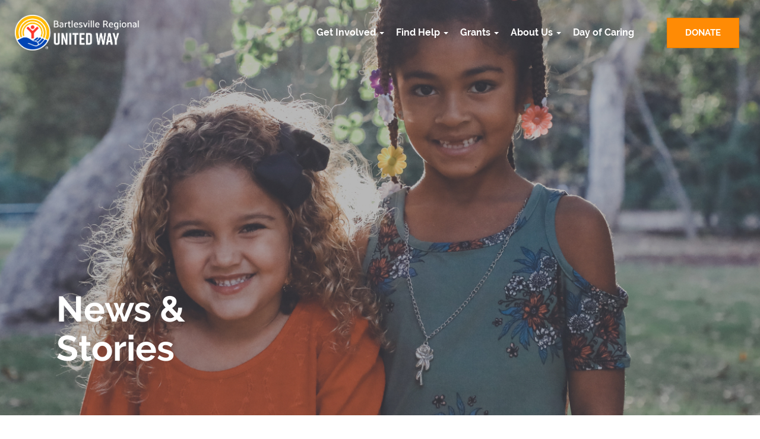

--- FILE ---
content_type: text/html; charset=UTF-8
request_url: https://www.bartlesvilleuw.org/2024/02/bartlesville-regional-united-way-exceeds-2023-fundraising-goal/
body_size: 11728
content:
<!DOCTYPE html>
<html class="no-js" lang="en-US">
<head>
  <meta charset="utf-8">
  <meta http-equiv="X-UA-Compatible" content="IE=edge">
  <title>Bartlesville Regional United Way Exceeds 2023 Fundraising Goal! - Bartlesville Regional United Way</title>
  <meta name="viewport" content="width=device-width, initial-scale=1">

  <meta name='robots' content='index, follow, max-image-preview:large, max-snippet:-1, max-video-preview:-1' />

	<!-- This site is optimized with the Yoast SEO plugin v26.7 - https://yoast.com/wordpress/plugins/seo/ -->
	<link rel="canonical" href="https://www.bartlesvilleuw.org/2024/02/bartlesville-regional-united-way-exceeds-2023-fundraising-goal/" />
	<meta property="og:locale" content="en_US" />
	<meta property="og:type" content="article" />
	<meta property="og:title" content="Bartlesville Regional United Way Exceeds 2023 Fundraising Goal! - Bartlesville Regional United Way" />
	<meta property="og:description" content="February 28th, 2024 Bartlesville Regional United Way exceeds its 2023 fundraising campaign goal of $2.4 million. BRUW President/CEO Lisa Cary made the big announcement on February 21st during Celebrate United at the Johnstone-Sare building in downtown Bartlesville. Donors provided $2,404,198 &hellip; Continued" />
	<meta property="og:url" content="https://www.bartlesvilleuw.org/2024/02/bartlesville-regional-united-way-exceeds-2023-fundraising-goal/" />
	<meta property="og:site_name" content="Bartlesville Regional United Way" />
	<meta property="article:published_time" content="2024-02-28T21:08:45+00:00" />
	<meta property="article:modified_time" content="2024-02-28T21:08:47+00:00" />
	<meta property="og:image" content="https://www.bartlesvilleuw.org/wp-content/uploads/sites/2/2024/02/IMG_9920-scaled.jpg" />
	<meta property="og:image:width" content="2560" />
	<meta property="og:image:height" content="1440" />
	<meta property="og:image:type" content="image/jpeg" />
	<meta name="author" content="katie" />
	<meta name="twitter:card" content="summary_large_image" />
	<meta name="twitter:label1" content="Written by" />
	<meta name="twitter:data1" content="katie" />
	<meta name="twitter:label2" content="Est. reading time" />
	<meta name="twitter:data2" content="1 minute" />
	<script type="application/ld+json" class="yoast-schema-graph">{"@context":"https://schema.org","@graph":[{"@type":"Article","@id":"https://www.bartlesvilleuw.org/2024/02/bartlesville-regional-united-way-exceeds-2023-fundraising-goal/#article","isPartOf":{"@id":"https://www.bartlesvilleuw.org/2024/02/bartlesville-regional-united-way-exceeds-2023-fundraising-goal/"},"author":{"name":"katie","@id":"https://www.bartlesvilleuw.org/#/schema/person/6972db79415e33429cce36fa1563bbd0"},"headline":"Bartlesville Regional United Way Exceeds 2023 Fundraising Goal!","datePublished":"2024-02-28T21:08:45+00:00","dateModified":"2024-02-28T21:08:47+00:00","mainEntityOfPage":{"@id":"https://www.bartlesvilleuw.org/2024/02/bartlesville-regional-united-way-exceeds-2023-fundraising-goal/"},"wordCount":68,"image":{"@id":"https://www.bartlesvilleuw.org/2024/02/bartlesville-regional-united-way-exceeds-2023-fundraising-goal/#primaryimage"},"thumbnailUrl":"https://www.bartlesvilleuw.org/wp-content/uploads/sites/2/2024/02/IMG_9920-scaled.jpg","inLanguage":"en-US"},{"@type":"WebPage","@id":"https://www.bartlesvilleuw.org/2024/02/bartlesville-regional-united-way-exceeds-2023-fundraising-goal/","url":"https://www.bartlesvilleuw.org/2024/02/bartlesville-regional-united-way-exceeds-2023-fundraising-goal/","name":"Bartlesville Regional United Way Exceeds 2023 Fundraising Goal! - Bartlesville Regional United Way","isPartOf":{"@id":"https://www.bartlesvilleuw.org/#website"},"primaryImageOfPage":{"@id":"https://www.bartlesvilleuw.org/2024/02/bartlesville-regional-united-way-exceeds-2023-fundraising-goal/#primaryimage"},"image":{"@id":"https://www.bartlesvilleuw.org/2024/02/bartlesville-regional-united-way-exceeds-2023-fundraising-goal/#primaryimage"},"thumbnailUrl":"https://www.bartlesvilleuw.org/wp-content/uploads/sites/2/2024/02/IMG_9920-scaled.jpg","datePublished":"2024-02-28T21:08:45+00:00","dateModified":"2024-02-28T21:08:47+00:00","author":{"@id":"https://www.bartlesvilleuw.org/#/schema/person/6972db79415e33429cce36fa1563bbd0"},"breadcrumb":{"@id":"https://www.bartlesvilleuw.org/2024/02/bartlesville-regional-united-way-exceeds-2023-fundraising-goal/#breadcrumb"},"inLanguage":"en-US","potentialAction":[{"@type":"ReadAction","target":["https://www.bartlesvilleuw.org/2024/02/bartlesville-regional-united-way-exceeds-2023-fundraising-goal/"]}]},{"@type":"ImageObject","inLanguage":"en-US","@id":"https://www.bartlesvilleuw.org/2024/02/bartlesville-regional-united-way-exceeds-2023-fundraising-goal/#primaryimage","url":"https://www.bartlesvilleuw.org/wp-content/uploads/sites/2/2024/02/IMG_9920-scaled.jpg","contentUrl":"https://www.bartlesvilleuw.org/wp-content/uploads/sites/2/2024/02/IMG_9920-scaled.jpg","width":2560,"height":1440},{"@type":"BreadcrumbList","@id":"https://www.bartlesvilleuw.org/2024/02/bartlesville-regional-united-way-exceeds-2023-fundraising-goal/#breadcrumb","itemListElement":[{"@type":"ListItem","position":1,"name":"Home","item":"https://www.bartlesvilleuw.org/"},{"@type":"ListItem","position":2,"name":"News &#038; Stories","item":"https://www.bartlesvilleuw.org/news/"},{"@type":"ListItem","position":3,"name":"Bartlesville Regional United Way Exceeds 2023 Fundraising Goal!"}]},{"@type":"WebSite","@id":"https://www.bartlesvilleuw.org/#website","url":"https://www.bartlesvilleuw.org/","name":"Bartlesville Regional United Way","description":"Leading the fight to improve the health, education and financial stability of every person in our communities","potentialAction":[{"@type":"SearchAction","target":{"@type":"EntryPoint","urlTemplate":"https://www.bartlesvilleuw.org/?s={search_term_string}"},"query-input":{"@type":"PropertyValueSpecification","valueRequired":true,"valueName":"search_term_string"}}],"inLanguage":"en-US"},{"@type":"Person","@id":"https://www.bartlesvilleuw.org/#/schema/person/6972db79415e33429cce36fa1563bbd0","name":"katie","image":{"@type":"ImageObject","inLanguage":"en-US","@id":"https://www.bartlesvilleuw.org/#/schema/person/image/","url":"https://secure.gravatar.com/avatar/b2570321f09a950620b83f3127bf71e71bcb147119b7586889833061b8d2ab9e?s=96&d=mm&r=g","contentUrl":"https://secure.gravatar.com/avatar/b2570321f09a950620b83f3127bf71e71bcb147119b7586889833061b8d2ab9e?s=96&d=mm&r=g","caption":"katie"},"url":"https://www.bartlesvilleuw.org/author/katie/"}]}</script>
	<!-- / Yoast SEO plugin. -->


<link rel='dns-prefetch' href='//ajax.googleapis.com' />
<link rel="alternate" title="oEmbed (JSON)" type="application/json+oembed" href="https://www.bartlesvilleuw.org/wp-json/oembed/1.0/embed?url=https%3A%2F%2Fwww.bartlesvilleuw.org%2F2024%2F02%2Fbartlesville-regional-united-way-exceeds-2023-fundraising-goal%2F" />
<link rel="alternate" title="oEmbed (XML)" type="text/xml+oembed" href="https://www.bartlesvilleuw.org/wp-json/oembed/1.0/embed?url=https%3A%2F%2Fwww.bartlesvilleuw.org%2F2024%2F02%2Fbartlesville-regional-united-way-exceeds-2023-fundraising-goal%2F&#038;format=xml" />
<style id='wp-img-auto-sizes-contain-inline-css' type='text/css'>
img:is([sizes=auto i],[sizes^="auto," i]){contain-intrinsic-size:3000px 1500px}
/*# sourceURL=wp-img-auto-sizes-contain-inline-css */
</style>
<style id='wp-emoji-styles-inline-css' type='text/css'>

	img.wp-smiley, img.emoji {
		display: inline !important;
		border: none !important;
		box-shadow: none !important;
		height: 1em !important;
		width: 1em !important;
		margin: 0 0.07em !important;
		vertical-align: -0.1em !important;
		background: none !important;
		padding: 0 !important;
	}
/*# sourceURL=wp-emoji-styles-inline-css */
</style>
<style id='wp-block-library-inline-css' type='text/css'>
:root{--wp-block-synced-color:#7a00df;--wp-block-synced-color--rgb:122,0,223;--wp-bound-block-color:var(--wp-block-synced-color);--wp-editor-canvas-background:#ddd;--wp-admin-theme-color:#007cba;--wp-admin-theme-color--rgb:0,124,186;--wp-admin-theme-color-darker-10:#006ba1;--wp-admin-theme-color-darker-10--rgb:0,107,160.5;--wp-admin-theme-color-darker-20:#005a87;--wp-admin-theme-color-darker-20--rgb:0,90,135;--wp-admin-border-width-focus:2px}@media (min-resolution:192dpi){:root{--wp-admin-border-width-focus:1.5px}}.wp-element-button{cursor:pointer}:root .has-very-light-gray-background-color{background-color:#eee}:root .has-very-dark-gray-background-color{background-color:#313131}:root .has-very-light-gray-color{color:#eee}:root .has-very-dark-gray-color{color:#313131}:root .has-vivid-green-cyan-to-vivid-cyan-blue-gradient-background{background:linear-gradient(135deg,#00d084,#0693e3)}:root .has-purple-crush-gradient-background{background:linear-gradient(135deg,#34e2e4,#4721fb 50%,#ab1dfe)}:root .has-hazy-dawn-gradient-background{background:linear-gradient(135deg,#faaca8,#dad0ec)}:root .has-subdued-olive-gradient-background{background:linear-gradient(135deg,#fafae1,#67a671)}:root .has-atomic-cream-gradient-background{background:linear-gradient(135deg,#fdd79a,#004a59)}:root .has-nightshade-gradient-background{background:linear-gradient(135deg,#330968,#31cdcf)}:root .has-midnight-gradient-background{background:linear-gradient(135deg,#020381,#2874fc)}:root{--wp--preset--font-size--normal:16px;--wp--preset--font-size--huge:42px}.has-regular-font-size{font-size:1em}.has-larger-font-size{font-size:2.625em}.has-normal-font-size{font-size:var(--wp--preset--font-size--normal)}.has-huge-font-size{font-size:var(--wp--preset--font-size--huge)}.has-text-align-center{text-align:center}.has-text-align-left{text-align:left}.has-text-align-right{text-align:right}.has-fit-text{white-space:nowrap!important}#end-resizable-editor-section{display:none}.aligncenter{clear:both}.items-justified-left{justify-content:flex-start}.items-justified-center{justify-content:center}.items-justified-right{justify-content:flex-end}.items-justified-space-between{justify-content:space-between}.screen-reader-text{border:0;clip-path:inset(50%);height:1px;margin:-1px;overflow:hidden;padding:0;position:absolute;width:1px;word-wrap:normal!important}.screen-reader-text:focus{background-color:#ddd;clip-path:none;color:#444;display:block;font-size:1em;height:auto;left:5px;line-height:normal;padding:15px 23px 14px;text-decoration:none;top:5px;width:auto;z-index:100000}html :where(.has-border-color){border-style:solid}html :where([style*=border-top-color]){border-top-style:solid}html :where([style*=border-right-color]){border-right-style:solid}html :where([style*=border-bottom-color]){border-bottom-style:solid}html :where([style*=border-left-color]){border-left-style:solid}html :where([style*=border-width]){border-style:solid}html :where([style*=border-top-width]){border-top-style:solid}html :where([style*=border-right-width]){border-right-style:solid}html :where([style*=border-bottom-width]){border-bottom-style:solid}html :where([style*=border-left-width]){border-left-style:solid}html :where(img[class*=wp-image-]){height:auto;max-width:100%}:where(figure){margin:0 0 1em}html :where(.is-position-sticky){--wp-admin--admin-bar--position-offset:var(--wp-admin--admin-bar--height,0px)}@media screen and (max-width:600px){html :where(.is-position-sticky){--wp-admin--admin-bar--position-offset:0px}}

/*# sourceURL=wp-block-library-inline-css */
</style><style id='wp-block-image-inline-css' type='text/css'>
.wp-block-image>a,.wp-block-image>figure>a{display:inline-block}.wp-block-image img{box-sizing:border-box;height:auto;max-width:100%;vertical-align:bottom}@media not (prefers-reduced-motion){.wp-block-image img.hide{visibility:hidden}.wp-block-image img.show{animation:show-content-image .4s}}.wp-block-image[style*=border-radius] img,.wp-block-image[style*=border-radius]>a{border-radius:inherit}.wp-block-image.has-custom-border img{box-sizing:border-box}.wp-block-image.aligncenter{text-align:center}.wp-block-image.alignfull>a,.wp-block-image.alignwide>a{width:100%}.wp-block-image.alignfull img,.wp-block-image.alignwide img{height:auto;width:100%}.wp-block-image .aligncenter,.wp-block-image .alignleft,.wp-block-image .alignright,.wp-block-image.aligncenter,.wp-block-image.alignleft,.wp-block-image.alignright{display:table}.wp-block-image .aligncenter>figcaption,.wp-block-image .alignleft>figcaption,.wp-block-image .alignright>figcaption,.wp-block-image.aligncenter>figcaption,.wp-block-image.alignleft>figcaption,.wp-block-image.alignright>figcaption{caption-side:bottom;display:table-caption}.wp-block-image .alignleft{float:left;margin:.5em 1em .5em 0}.wp-block-image .alignright{float:right;margin:.5em 0 .5em 1em}.wp-block-image .aligncenter{margin-left:auto;margin-right:auto}.wp-block-image :where(figcaption){margin-bottom:1em;margin-top:.5em}.wp-block-image.is-style-circle-mask img{border-radius:9999px}@supports ((-webkit-mask-image:none) or (mask-image:none)) or (-webkit-mask-image:none){.wp-block-image.is-style-circle-mask img{border-radius:0;-webkit-mask-image:url('data:image/svg+xml;utf8,<svg viewBox="0 0 100 100" xmlns="http://www.w3.org/2000/svg"><circle cx="50" cy="50" r="50"/></svg>');mask-image:url('data:image/svg+xml;utf8,<svg viewBox="0 0 100 100" xmlns="http://www.w3.org/2000/svg"><circle cx="50" cy="50" r="50"/></svg>');mask-mode:alpha;-webkit-mask-position:center;mask-position:center;-webkit-mask-repeat:no-repeat;mask-repeat:no-repeat;-webkit-mask-size:contain;mask-size:contain}}:root :where(.wp-block-image.is-style-rounded img,.wp-block-image .is-style-rounded img){border-radius:9999px}.wp-block-image figure{margin:0}.wp-lightbox-container{display:flex;flex-direction:column;position:relative}.wp-lightbox-container img{cursor:zoom-in}.wp-lightbox-container img:hover+button{opacity:1}.wp-lightbox-container button{align-items:center;backdrop-filter:blur(16px) saturate(180%);background-color:#5a5a5a40;border:none;border-radius:4px;cursor:zoom-in;display:flex;height:20px;justify-content:center;opacity:0;padding:0;position:absolute;right:16px;text-align:center;top:16px;width:20px;z-index:100}@media not (prefers-reduced-motion){.wp-lightbox-container button{transition:opacity .2s ease}}.wp-lightbox-container button:focus-visible{outline:3px auto #5a5a5a40;outline:3px auto -webkit-focus-ring-color;outline-offset:3px}.wp-lightbox-container button:hover{cursor:pointer;opacity:1}.wp-lightbox-container button:focus{opacity:1}.wp-lightbox-container button:focus,.wp-lightbox-container button:hover,.wp-lightbox-container button:not(:hover):not(:active):not(.has-background){background-color:#5a5a5a40;border:none}.wp-lightbox-overlay{box-sizing:border-box;cursor:zoom-out;height:100vh;left:0;overflow:hidden;position:fixed;top:0;visibility:hidden;width:100%;z-index:100000}.wp-lightbox-overlay .close-button{align-items:center;cursor:pointer;display:flex;justify-content:center;min-height:40px;min-width:40px;padding:0;position:absolute;right:calc(env(safe-area-inset-right) + 16px);top:calc(env(safe-area-inset-top) + 16px);z-index:5000000}.wp-lightbox-overlay .close-button:focus,.wp-lightbox-overlay .close-button:hover,.wp-lightbox-overlay .close-button:not(:hover):not(:active):not(.has-background){background:none;border:none}.wp-lightbox-overlay .lightbox-image-container{height:var(--wp--lightbox-container-height);left:50%;overflow:hidden;position:absolute;top:50%;transform:translate(-50%,-50%);transform-origin:top left;width:var(--wp--lightbox-container-width);z-index:9999999999}.wp-lightbox-overlay .wp-block-image{align-items:center;box-sizing:border-box;display:flex;height:100%;justify-content:center;margin:0;position:relative;transform-origin:0 0;width:100%;z-index:3000000}.wp-lightbox-overlay .wp-block-image img{height:var(--wp--lightbox-image-height);min-height:var(--wp--lightbox-image-height);min-width:var(--wp--lightbox-image-width);width:var(--wp--lightbox-image-width)}.wp-lightbox-overlay .wp-block-image figcaption{display:none}.wp-lightbox-overlay button{background:none;border:none}.wp-lightbox-overlay .scrim{background-color:#fff;height:100%;opacity:.9;position:absolute;width:100%;z-index:2000000}.wp-lightbox-overlay.active{visibility:visible}@media not (prefers-reduced-motion){.wp-lightbox-overlay.active{animation:turn-on-visibility .25s both}.wp-lightbox-overlay.active img{animation:turn-on-visibility .35s both}.wp-lightbox-overlay.show-closing-animation:not(.active){animation:turn-off-visibility .35s both}.wp-lightbox-overlay.show-closing-animation:not(.active) img{animation:turn-off-visibility .25s both}.wp-lightbox-overlay.zoom.active{animation:none;opacity:1;visibility:visible}.wp-lightbox-overlay.zoom.active .lightbox-image-container{animation:lightbox-zoom-in .4s}.wp-lightbox-overlay.zoom.active .lightbox-image-container img{animation:none}.wp-lightbox-overlay.zoom.active .scrim{animation:turn-on-visibility .4s forwards}.wp-lightbox-overlay.zoom.show-closing-animation:not(.active){animation:none}.wp-lightbox-overlay.zoom.show-closing-animation:not(.active) .lightbox-image-container{animation:lightbox-zoom-out .4s}.wp-lightbox-overlay.zoom.show-closing-animation:not(.active) .lightbox-image-container img{animation:none}.wp-lightbox-overlay.zoom.show-closing-animation:not(.active) .scrim{animation:turn-off-visibility .4s forwards}}@keyframes show-content-image{0%{visibility:hidden}99%{visibility:hidden}to{visibility:visible}}@keyframes turn-on-visibility{0%{opacity:0}to{opacity:1}}@keyframes turn-off-visibility{0%{opacity:1;visibility:visible}99%{opacity:0;visibility:visible}to{opacity:0;visibility:hidden}}@keyframes lightbox-zoom-in{0%{transform:translate(calc((-100vw + var(--wp--lightbox-scrollbar-width))/2 + var(--wp--lightbox-initial-left-position)),calc(-50vh + var(--wp--lightbox-initial-top-position))) scale(var(--wp--lightbox-scale))}to{transform:translate(-50%,-50%) scale(1)}}@keyframes lightbox-zoom-out{0%{transform:translate(-50%,-50%) scale(1);visibility:visible}99%{visibility:visible}to{transform:translate(calc((-100vw + var(--wp--lightbox-scrollbar-width))/2 + var(--wp--lightbox-initial-left-position)),calc(-50vh + var(--wp--lightbox-initial-top-position))) scale(var(--wp--lightbox-scale));visibility:hidden}}
/*# sourceURL=https://www.bartlesvilleuw.org/wp-includes/blocks/image/style.min.css */
</style>
<style id='global-styles-inline-css' type='text/css'>
:root{--wp--preset--aspect-ratio--square: 1;--wp--preset--aspect-ratio--4-3: 4/3;--wp--preset--aspect-ratio--3-4: 3/4;--wp--preset--aspect-ratio--3-2: 3/2;--wp--preset--aspect-ratio--2-3: 2/3;--wp--preset--aspect-ratio--16-9: 16/9;--wp--preset--aspect-ratio--9-16: 9/16;--wp--preset--color--black: #000000;--wp--preset--color--cyan-bluish-gray: #abb8c3;--wp--preset--color--white: #ffffff;--wp--preset--color--pale-pink: #f78da7;--wp--preset--color--vivid-red: #cf2e2e;--wp--preset--color--luminous-vivid-orange: #ff6900;--wp--preset--color--luminous-vivid-amber: #fcb900;--wp--preset--color--light-green-cyan: #7bdcb5;--wp--preset--color--vivid-green-cyan: #00d084;--wp--preset--color--pale-cyan-blue: #8ed1fc;--wp--preset--color--vivid-cyan-blue: #0693e3;--wp--preset--color--vivid-purple: #9b51e0;--wp--preset--gradient--vivid-cyan-blue-to-vivid-purple: linear-gradient(135deg,rgb(6,147,227) 0%,rgb(155,81,224) 100%);--wp--preset--gradient--light-green-cyan-to-vivid-green-cyan: linear-gradient(135deg,rgb(122,220,180) 0%,rgb(0,208,130) 100%);--wp--preset--gradient--luminous-vivid-amber-to-luminous-vivid-orange: linear-gradient(135deg,rgb(252,185,0) 0%,rgb(255,105,0) 100%);--wp--preset--gradient--luminous-vivid-orange-to-vivid-red: linear-gradient(135deg,rgb(255,105,0) 0%,rgb(207,46,46) 100%);--wp--preset--gradient--very-light-gray-to-cyan-bluish-gray: linear-gradient(135deg,rgb(238,238,238) 0%,rgb(169,184,195) 100%);--wp--preset--gradient--cool-to-warm-spectrum: linear-gradient(135deg,rgb(74,234,220) 0%,rgb(151,120,209) 20%,rgb(207,42,186) 40%,rgb(238,44,130) 60%,rgb(251,105,98) 80%,rgb(254,248,76) 100%);--wp--preset--gradient--blush-light-purple: linear-gradient(135deg,rgb(255,206,236) 0%,rgb(152,150,240) 100%);--wp--preset--gradient--blush-bordeaux: linear-gradient(135deg,rgb(254,205,165) 0%,rgb(254,45,45) 50%,rgb(107,0,62) 100%);--wp--preset--gradient--luminous-dusk: linear-gradient(135deg,rgb(255,203,112) 0%,rgb(199,81,192) 50%,rgb(65,88,208) 100%);--wp--preset--gradient--pale-ocean: linear-gradient(135deg,rgb(255,245,203) 0%,rgb(182,227,212) 50%,rgb(51,167,181) 100%);--wp--preset--gradient--electric-grass: linear-gradient(135deg,rgb(202,248,128) 0%,rgb(113,206,126) 100%);--wp--preset--gradient--midnight: linear-gradient(135deg,rgb(2,3,129) 0%,rgb(40,116,252) 100%);--wp--preset--font-size--small: 13px;--wp--preset--font-size--medium: 20px;--wp--preset--font-size--large: 36px;--wp--preset--font-size--x-large: 42px;--wp--preset--spacing--20: 0.44rem;--wp--preset--spacing--30: 0.67rem;--wp--preset--spacing--40: 1rem;--wp--preset--spacing--50: 1.5rem;--wp--preset--spacing--60: 2.25rem;--wp--preset--spacing--70: 3.38rem;--wp--preset--spacing--80: 5.06rem;--wp--preset--shadow--natural: 6px 6px 9px rgba(0, 0, 0, 0.2);--wp--preset--shadow--deep: 12px 12px 50px rgba(0, 0, 0, 0.4);--wp--preset--shadow--sharp: 6px 6px 0px rgba(0, 0, 0, 0.2);--wp--preset--shadow--outlined: 6px 6px 0px -3px rgb(255, 255, 255), 6px 6px rgb(0, 0, 0);--wp--preset--shadow--crisp: 6px 6px 0px rgb(0, 0, 0);}:where(.is-layout-flex){gap: 0.5em;}:where(.is-layout-grid){gap: 0.5em;}body .is-layout-flex{display: flex;}.is-layout-flex{flex-wrap: wrap;align-items: center;}.is-layout-flex > :is(*, div){margin: 0;}body .is-layout-grid{display: grid;}.is-layout-grid > :is(*, div){margin: 0;}:where(.wp-block-columns.is-layout-flex){gap: 2em;}:where(.wp-block-columns.is-layout-grid){gap: 2em;}:where(.wp-block-post-template.is-layout-flex){gap: 1.25em;}:where(.wp-block-post-template.is-layout-grid){gap: 1.25em;}.has-black-color{color: var(--wp--preset--color--black) !important;}.has-cyan-bluish-gray-color{color: var(--wp--preset--color--cyan-bluish-gray) !important;}.has-white-color{color: var(--wp--preset--color--white) !important;}.has-pale-pink-color{color: var(--wp--preset--color--pale-pink) !important;}.has-vivid-red-color{color: var(--wp--preset--color--vivid-red) !important;}.has-luminous-vivid-orange-color{color: var(--wp--preset--color--luminous-vivid-orange) !important;}.has-luminous-vivid-amber-color{color: var(--wp--preset--color--luminous-vivid-amber) !important;}.has-light-green-cyan-color{color: var(--wp--preset--color--light-green-cyan) !important;}.has-vivid-green-cyan-color{color: var(--wp--preset--color--vivid-green-cyan) !important;}.has-pale-cyan-blue-color{color: var(--wp--preset--color--pale-cyan-blue) !important;}.has-vivid-cyan-blue-color{color: var(--wp--preset--color--vivid-cyan-blue) !important;}.has-vivid-purple-color{color: var(--wp--preset--color--vivid-purple) !important;}.has-black-background-color{background-color: var(--wp--preset--color--black) !important;}.has-cyan-bluish-gray-background-color{background-color: var(--wp--preset--color--cyan-bluish-gray) !important;}.has-white-background-color{background-color: var(--wp--preset--color--white) !important;}.has-pale-pink-background-color{background-color: var(--wp--preset--color--pale-pink) !important;}.has-vivid-red-background-color{background-color: var(--wp--preset--color--vivid-red) !important;}.has-luminous-vivid-orange-background-color{background-color: var(--wp--preset--color--luminous-vivid-orange) !important;}.has-luminous-vivid-amber-background-color{background-color: var(--wp--preset--color--luminous-vivid-amber) !important;}.has-light-green-cyan-background-color{background-color: var(--wp--preset--color--light-green-cyan) !important;}.has-vivid-green-cyan-background-color{background-color: var(--wp--preset--color--vivid-green-cyan) !important;}.has-pale-cyan-blue-background-color{background-color: var(--wp--preset--color--pale-cyan-blue) !important;}.has-vivid-cyan-blue-background-color{background-color: var(--wp--preset--color--vivid-cyan-blue) !important;}.has-vivid-purple-background-color{background-color: var(--wp--preset--color--vivid-purple) !important;}.has-black-border-color{border-color: var(--wp--preset--color--black) !important;}.has-cyan-bluish-gray-border-color{border-color: var(--wp--preset--color--cyan-bluish-gray) !important;}.has-white-border-color{border-color: var(--wp--preset--color--white) !important;}.has-pale-pink-border-color{border-color: var(--wp--preset--color--pale-pink) !important;}.has-vivid-red-border-color{border-color: var(--wp--preset--color--vivid-red) !important;}.has-luminous-vivid-orange-border-color{border-color: var(--wp--preset--color--luminous-vivid-orange) !important;}.has-luminous-vivid-amber-border-color{border-color: var(--wp--preset--color--luminous-vivid-amber) !important;}.has-light-green-cyan-border-color{border-color: var(--wp--preset--color--light-green-cyan) !important;}.has-vivid-green-cyan-border-color{border-color: var(--wp--preset--color--vivid-green-cyan) !important;}.has-pale-cyan-blue-border-color{border-color: var(--wp--preset--color--pale-cyan-blue) !important;}.has-vivid-cyan-blue-border-color{border-color: var(--wp--preset--color--vivid-cyan-blue) !important;}.has-vivid-purple-border-color{border-color: var(--wp--preset--color--vivid-purple) !important;}.has-vivid-cyan-blue-to-vivid-purple-gradient-background{background: var(--wp--preset--gradient--vivid-cyan-blue-to-vivid-purple) !important;}.has-light-green-cyan-to-vivid-green-cyan-gradient-background{background: var(--wp--preset--gradient--light-green-cyan-to-vivid-green-cyan) !important;}.has-luminous-vivid-amber-to-luminous-vivid-orange-gradient-background{background: var(--wp--preset--gradient--luminous-vivid-amber-to-luminous-vivid-orange) !important;}.has-luminous-vivid-orange-to-vivid-red-gradient-background{background: var(--wp--preset--gradient--luminous-vivid-orange-to-vivid-red) !important;}.has-very-light-gray-to-cyan-bluish-gray-gradient-background{background: var(--wp--preset--gradient--very-light-gray-to-cyan-bluish-gray) !important;}.has-cool-to-warm-spectrum-gradient-background{background: var(--wp--preset--gradient--cool-to-warm-spectrum) !important;}.has-blush-light-purple-gradient-background{background: var(--wp--preset--gradient--blush-light-purple) !important;}.has-blush-bordeaux-gradient-background{background: var(--wp--preset--gradient--blush-bordeaux) !important;}.has-luminous-dusk-gradient-background{background: var(--wp--preset--gradient--luminous-dusk) !important;}.has-pale-ocean-gradient-background{background: var(--wp--preset--gradient--pale-ocean) !important;}.has-electric-grass-gradient-background{background: var(--wp--preset--gradient--electric-grass) !important;}.has-midnight-gradient-background{background: var(--wp--preset--gradient--midnight) !important;}.has-small-font-size{font-size: var(--wp--preset--font-size--small) !important;}.has-medium-font-size{font-size: var(--wp--preset--font-size--medium) !important;}.has-large-font-size{font-size: var(--wp--preset--font-size--large) !important;}.has-x-large-font-size{font-size: var(--wp--preset--font-size--x-large) !important;}
/*# sourceURL=global-styles-inline-css */
</style>

<style id='classic-theme-styles-inline-css' type='text/css'>
/*! This file is auto-generated */
.wp-block-button__link{color:#fff;background-color:#32373c;border-radius:9999px;box-shadow:none;text-decoration:none;padding:calc(.667em + 2px) calc(1.333em + 2px);font-size:1.125em}.wp-block-file__button{background:#32373c;color:#fff;text-decoration:none}
/*# sourceURL=/wp-includes/css/classic-themes.min.css */
</style>
<link rel='stylesheet' id='wired-impact-volunteer-management-css' href='https://www.bartlesvilleuw.org/wp-content/plugins/wired-impact-volunteer-management/frontend/css/wi-volunteer-management-public.css?ver=2.8' type='text/css' media='all' />
<link rel='stylesheet' id='roots_main-css' href='https://www.bartlesvilleuw.org/wp-content/themes/united-way/assets/css/cache/lessphp_67e2ee25b47e6a0ecd81d23d7d2acb340c02dc7a.css?ver=6.9' type='text/css' media='all' />
<link rel='stylesheet' id='wp-block-paragraph-css' href='https://www.bartlesvilleuw.org/wp-includes/blocks/paragraph/style.min.css?ver=6.9' type='text/css' media='all' />
<script type="text/javascript" src="//ajax.googleapis.com/ajax/libs/jquery/1.11.0/jquery.min.js" id="jquery-js"></script>
<script type="text/javascript" id="wired-impact-volunteer-management-js-extra">
/* <![CDATA[ */
var wivm_ajax = {"ajaxurl":"https://www.bartlesvilleuw.org/wp-admin/admin-ajax.php"};
//# sourceURL=wired-impact-volunteer-management-js-extra
/* ]]> */
</script>
<script>window.jQuery || document.write('<script src="https://www.bartlesvilleuw.org/wp-content/themes/united-way/assets/js/vendor/jquery-1.11.0.min.js"><\/script>')</script>
<script type="text/javascript" src="https://www.bartlesvilleuw.org/wp-content/plugins/wired-impact-volunteer-management/frontend/js/wi-volunteer-management-public.js?ver=2.8" id="wired-impact-volunteer-management-js"></script>
<script type="text/javascript" src="https://www.bartlesvilleuw.org/wp-content/themes/united-way/assets/js/vendor/modernizr-2.7.0.min.js" id="modernizr-js"></script>
<link rel="https://api.w.org/" href="https://www.bartlesvilleuw.org/wp-json/" /><link rel="alternate" title="JSON" type="application/json" href="https://www.bartlesvilleuw.org/wp-json/wp/v2/posts/1545" /><link rel="icon" href="https://www.bartlesvilleuw.org/wp-content/uploads/sites/2/2020/04/cropped-symbol-2-1-32x32.png" sizes="32x32" />
<link rel="icon" href="https://www.bartlesvilleuw.org/wp-content/uploads/sites/2/2020/04/cropped-symbol-2-1-192x192.png" sizes="192x192" />
<link rel="apple-touch-icon" href="https://www.bartlesvilleuw.org/wp-content/uploads/sites/2/2020/04/cropped-symbol-2-1-180x180.png" />
<meta name="msapplication-TileImage" content="https://www.bartlesvilleuw.org/wp-content/uploads/sites/2/2020/04/cropped-symbol-2-1-270x270.png" />
		<style type="text/css" id="wp-custom-css">
			.page-id-563 #page-header.page-header-img .title-wrap h1 {
	color: #111;
}		</style>
		  
  <!-- HTML5 shim and Respond.js IE8 support of HTML5 elements and media queries -->
  <!--[if (lt IE 9) & (!IEMobile)]>
    <script src="https://www.bartlesvilleuw.org/wp-content/themes/united-way/assets/js/vendor/respond.min.js"></script>
  <![endif]-->

  <link rel="alternate" type="application/rss+xml" title="Bartlesville Regional United Way Feed" href="https://www.bartlesvilleuw.org/feed/">
  <script src="https://kit.fontawesome.com/9ea547d125.js" crossorigin="anonymous"></script>
  <link rel="stylesheet" href="https://use.typekit.net/psc8ril.css">
  <!-- Global site tag (gtag.js) - Google Analytics -->
	<script async src="https://www.googletagmanager.com/gtag/js?id=UA-163279991-1"></script>
	<script>
	  window.dataLayer = window.dataLayer || [];
	  function gtag(){dataLayer.push(arguments);}
	  gtag('js', new Date());

	  gtag('config', 'UA-163279991-1');
	</script>
</head>
<body class="wp-singular post-template-default single single-post postid-1545 single-format-standard wp-theme-united-way bartlesville-regional-united-way-exceeds-2023-fundraising-goal">

  <!--[if lt IE 8]>
    <div class="alert alert-warning">
      You are using an <strong>outdated</strong> browser. Please <a href="http://browsehappy.com/">upgrade your browser</a> to improve your experience.    </div>
  <![endif]-->

  <header class="banner navbar navbar-default navbar-static-top" role="banner">
  <div class="container-fluid">
    <div class="navbar-header">
      <button type="button" class="navbar-toggle" data-toggle="collapse" data-target=".navbar-collapse">
        <span class="sr-only">Toggle navigation</span>
        <span class="icon-bar"></span>
        <span class="icon-bar"></span>
        <span class="icon-bar"></span>
      </button>
      <a class="navbar-brand" href="https://www.bartlesvilleuw.org/"><img src="/wp-content/uploads/sites/2/2025/05/Bartlesville-Regional_logo_localization_Localfirst_1line_WHITE.png" alt="Bartlesville Regional United Way"></a>
    </div>

    <nav class="collapse navbar-collapse" role="navigation">
	  <div class="inner-nav">
      <ul id="menu-primary-navigation-2022" class="nav navbar-nav"><li class="dropdown menu-get-involved"><a class="dropdown-toggle" data-toggle="dropdown" data-target="#" href="https://www.bartlesvilleuw.org/get-involved/">Get Involved <b class="caret"></b></a>
<ul class="dropdown-menu">
	<li class="menu-attend-a-bruw-event"><a href="https://www.bartlesvilleuw.org/events/">Attend a BRUW Event</a></li>
	<li class="menu-become-an-event-sponsor"><a href="https://www.bartlesvilleuw.org/?page_id=260">Become an Event Sponsor</a></li>
	<li class="menu-ways-to-give"><a href="https://www.bartlesvilleuw.org/get-involved/ways-to-give/">Ways to Give</a></li>
	<li class="menu-campaign-toolkit"><a href="https://www.bartlesvilleuw.org/campaign-toolkit/">Campaign Toolkit</a></li>
	<li class="menu-become-a-cic-volunteer"><a href="https://www.bartlesvilleuw.org/get-involved/become-a-cic-volunteer/">Become a CIC Volunteer</a></li>
	<li class="menu-united-in-giving"><a href="https://www.bartlesvilleuw.org/get-involved/united-in-giving/">United in Giving</a></li>
</ul>
</li>
<li class="dropdown menu-find-help"><a class="dropdown-toggle" data-toggle="dropdown" data-target="#" href="https://www.bartlesvilleuw.org/get-help/">Find Help <b class="caret"></b></a>
<ul class="dropdown-menu">
	<li class="menu-partner-agencies"><a href="https://www.bartlesvilleuw.org/get-help/">Partner Agencies</a></li>
	<li class="menu-211"><a href="https://www.bartlesvilleuw.org/get-help/211-2/">211</a></li>
</ul>
</li>
<li class="dropdown menu-grants"><a class="dropdown-toggle" data-toggle="dropdown" data-target="#" href="https://www.bartlesvilleuw.org/grants/">Grants <b class="caret"></b></a>
<ul class="dropdown-menu">
	<li class="menu-community-investment-grant"><a href="https://www.bartlesvilleuw.org/grants/2023-community-investment-grant/">Community Investment Grant</a></li>
	<li class="menu-rise-grant"><a href="https://www.bartlesvilleuw.org/grants/community-impact-mini-grant/">RISE Grant</a></li>
</ul>
</li>
<li class="dropdown menu-about-us"><a class="dropdown-toggle" data-toggle="dropdown" data-target="#" href="https://www.bartlesvilleuw.org/about/">About Us <b class="caret"></b></a>
<ul class="dropdown-menu">
	<li class="menu-our-impact"><a href="https://www.bartlesvilleuw.org/our-impact/">Our Impact</a></li>
	<li class="menu-our-staff"><a href="https://www.bartlesvilleuw.org/about/our-staff/">Our Staff</a></li>
	<li class="menu-our-board"><a href="https://www.bartlesvilleuw.org/about/board-members/">Our Board</a></li>
	<li class="menu-community-partners"><a href="https://www.bartlesvilleuw.org/about/community-partners/">Community Partners</a></li>
	<li class="menu-annual-reports"><a href="https://www.bartlesvilleuw.org/about/annual-reports/">Annual Reports</a></li>
	<li class="menu-donor-privacy-policy"><a href="https://www.bartlesvilleuw.org/about/donor-privacy-policy/">Donor Privacy Policy</a></li>
	<li class="menu-contact-us"><a href="https://www.bartlesvilleuw.org/contact-us/">Contact Us</a></li>
</ul>
</li>
<li class="menu-day-of-caring"><a href="https://www.bartlesvilleuw.org/day-of-caring/">Day of Caring</a></li>
</ul>	  
	  <div class="call-to-action">
		<a class="kindful-donate-btn btn btn-success btn-lg" href="https://secure.qgiv.com/for/bartlesvilleregionalunitedway">Donate</a>
	  </div>
	  </div>
    </nav>
  </div>
</header>

  <div class="page-header-img" id="page-header" style="background: url('/wp-content/uploads/sites/2/2020/04/image-header-main.jpg'); background-size: cover; background-position: center center; background-repeat: no-repeat;">

  <div class="overlay">
	<div class="title-wrap">
	  <div class="container-fluid">
	    <div class="row">
		  <div class="col-sm-6 col-lg-5">
		    <div class="caption">
			  				<h1>
				  News & Stories
				</h1> 
			  			</div>
		  </div>
		</div>
	  </div>
	</div>
           
  </div>
</div>

  <section class="page-nav hidden-xs">
    <div class="container-fluid">

		<nav class="collapse navbar-collapse" role="navigation">
		  <div class="inner-nav">
		  <ul id="menu-primary-navigation-2023" class="nav navbar-nav"><li class="dropdown menu-get-involved"><a class="dropdown-toggle" data-toggle="dropdown" data-target="#" href="https://www.bartlesvilleuw.org/get-involved/">Get Involved <b class="caret"></b></a>
<ul class="dropdown-menu">
	<li class="menu-attend-a-bruw-event"><a href="https://www.bartlesvilleuw.org/events/">Attend a BRUW Event</a></li>
	<li class="menu-become-an-event-sponsor"><a href="https://www.bartlesvilleuw.org/?page_id=260">Become an Event Sponsor</a></li>
	<li class="menu-ways-to-give"><a href="https://www.bartlesvilleuw.org/get-involved/ways-to-give/">Ways to Give</a></li>
	<li class="menu-campaign-toolkit"><a href="https://www.bartlesvilleuw.org/campaign-toolkit/">Campaign Toolkit</a></li>
	<li class="menu-become-a-cic-volunteer"><a href="https://www.bartlesvilleuw.org/get-involved/become-a-cic-volunteer/">Become a CIC Volunteer</a></li>
	<li class="menu-united-in-giving"><a href="https://www.bartlesvilleuw.org/get-involved/united-in-giving/">United in Giving</a></li>
</ul>
</li>
<li class="dropdown menu-find-help"><a class="dropdown-toggle" data-toggle="dropdown" data-target="#" href="https://www.bartlesvilleuw.org/get-help/">Find Help <b class="caret"></b></a>
<ul class="dropdown-menu">
	<li class="menu-partner-agencies"><a href="https://www.bartlesvilleuw.org/get-help/">Partner Agencies</a></li>
	<li class="menu-211"><a href="https://www.bartlesvilleuw.org/get-help/211-2/">211</a></li>
</ul>
</li>
<li class="dropdown menu-grants"><a class="dropdown-toggle" data-toggle="dropdown" data-target="#" href="https://www.bartlesvilleuw.org/grants/">Grants <b class="caret"></b></a>
<ul class="dropdown-menu">
	<li class="menu-community-investment-grant"><a href="https://www.bartlesvilleuw.org/grants/2023-community-investment-grant/">Community Investment Grant</a></li>
	<li class="menu-rise-grant"><a href="https://www.bartlesvilleuw.org/grants/community-impact-mini-grant/">RISE Grant</a></li>
</ul>
</li>
<li class="dropdown menu-about-us"><a class="dropdown-toggle" data-toggle="dropdown" data-target="#" href="https://www.bartlesvilleuw.org/about/">About Us <b class="caret"></b></a>
<ul class="dropdown-menu">
	<li class="menu-our-impact"><a href="https://www.bartlesvilleuw.org/our-impact/">Our Impact</a></li>
	<li class="menu-our-staff"><a href="https://www.bartlesvilleuw.org/about/our-staff/">Our Staff</a></li>
	<li class="menu-our-board"><a href="https://www.bartlesvilleuw.org/about/board-members/">Our Board</a></li>
	<li class="menu-community-partners"><a href="https://www.bartlesvilleuw.org/about/community-partners/">Community Partners</a></li>
	<li class="menu-annual-reports"><a href="https://www.bartlesvilleuw.org/about/annual-reports/">Annual Reports</a></li>
	<li class="menu-donor-privacy-policy"><a href="https://www.bartlesvilleuw.org/about/donor-privacy-policy/">Donor Privacy Policy</a></li>
	<li class="menu-contact-us"><a href="https://www.bartlesvilleuw.org/contact-us/">Contact Us</a></li>
</ul>
</li>
<li class="menu-day-of-caring"><a href="https://www.bartlesvilleuw.org/day-of-caring/">Day of Caring</a></li>
</ul>		  
		  </div>
		</nav>
    </div>
  </section>

<div class="wrap container" role="document">
  <div class="content row">
    <main class="main col-sm-9" role="main">
        <article class="post-1545 post type-post status-publish format-standard has-post-thumbnail hentry category-uncategorized">
    <header>
      <h1 class="entry-title">Bartlesville Regional United Way Exceeds 2023 Fundraising Goal!</h1>
      <p><time class="published" datetime="2024-02-28T15:08:45-06:00">February 28, 2024</time></p>    </header>
    <div class="entry-content">
      
<p>February 28th, 2024</p>



<p>Bartlesville Regional United Way exceeds its 2023 fundraising campaign goal of $2.4 million.</p>



<p>BRUW President/CEO Lisa Cary made the big announcement on February 21st during Celebrate United at the Johnstone-Sare building in downtown Bartlesville. Donors provided $2,404,198 in funding during the 2023 Annual Campaign. Money raised from the annual campaign help fund 29 programs from 14 partner agencies across Nowata, Osage and Washington counties.</p>



<figure class="wp-block-image size-large"><img fetchpriority="high" decoding="async" width="1024" height="576" src="https://www.bartlesvilleuw.org/wp-content/uploads/sites/2/2024/02/IMG_9920-1024x576.jpg" alt="" class="wp-image-1546" srcset="https://www.bartlesvilleuw.org/wp-content/uploads/sites/2/2024/02/IMG_9920-1024x576.jpg 1024w, https://www.bartlesvilleuw.org/wp-content/uploads/sites/2/2024/02/IMG_9920-500x281.jpg 500w, https://www.bartlesvilleuw.org/wp-content/uploads/sites/2/2024/02/IMG_9920-768x432.jpg 768w, https://www.bartlesvilleuw.org/wp-content/uploads/sites/2/2024/02/IMG_9920-1536x864.jpg 1536w, https://www.bartlesvilleuw.org/wp-content/uploads/sites/2/2024/02/IMG_9920-2048x1152.jpg 2048w" sizes="(max-width: 1024px) 100vw, 1024px" /></figure>
    </div>
    <footer>
          </footer>
      </article>
    </main><!-- /.main -->
          <aside class="sidebar col-sm-3" role="complementary">
        <section class="widget search-2 widget_search"><form role="search" method="get" class="search-form form-inline" action="https://www.bartlesvilleuw.org/">
  <div class="input-group">
    <input type="search" value="" name="s" class="search-field form-control" placeholder="Search Bartlesville Regional United Way">
    <label class="hide">Search for:</label>
  </div>
</form>
</section>
		<section class="widget recent-posts-2 widget_recent_entries">
		<h3>Recent Posts</h3>
		<ul>
											<li>
					<a href="https://www.bartlesvilleuw.org/2024/02/bartlesville-regional-united-way-exceeds-2023-fundraising-goal/" aria-current="page">Bartlesville Regional United Way Exceeds 2023 Fundraising Goal!</a>
									</li>
											<li>
					<a href="https://www.bartlesvilleuw.org/2024/02/2025-community-investment-volunteers-needed/">2025 Community Investment Volunteers Needed!</a>
									</li>
											<li>
					<a href="https://www.bartlesvilleuw.org/2023/10/united-way-golf-scramble-is-hole-in-one-for-bartlesville/">United Way Golf Scramble is Hole in One for Bartlesville</a>
									</li>
											<li>
					<a href="https://www.bartlesvilleuw.org/2023/10/2023-tee-it-up-for-united-way-golf-scramble/">2023 Tee It Up for United Way Golf Scramble</a>
									</li>
											<li>
					<a href="https://www.bartlesvilleuw.org/2023/08/maui-united-way-needs-our-support/">Maui United Way Needs our Support!</a>
									</li>
					</ul>

		</section>      </aside><!-- /.sidebar -->
      </div><!-- /.content -->
</div><!-- /.wrap -->
  <footer id="content-info" class="section" role="contentinfo">
	<div class="container">
		<div class="row">
		  <div class="col-sm-3">
		    <img src="/wp-content/uploads/sites/2/2025/05/Bartlesville-Regional_logo_localization_Localfirst_1line_WHITE.png" alt="Bartlesville Regional United Way">
		  </div>
		  
		  <div class="col-sm-6">
			<ul id="menu-footer-menu" class="footer-menu"><li class="menu-about-us"><a href="https://www.bartlesvilleuw.org/about/">About Us</a></li>
<li class="menu-our-staff"><a href="https://www.bartlesvilleuw.org/about/our-staff/">Our Staff</a></li>
<li class="menu-become-an-event-sponsor"><a href="https://www.bartlesvilleuw.org/?page_id=260">Become an Event Sponsor</a></li>
<li class="menu-contact-us"><a href="https://www.bartlesvilleuw.org/contact-us/">Contact Us</a></li>
<li class="menu-board-login"><a href="https://www.bartlesvilleuw.org/board/">Board Login</a></li>
<li class="menu-agency-login"><a href="https://agency.e-cimpact.com/login.aspx?org=38037F">Agency login</a></li>
<li class="menu-volunteer-login"><a href="https://volunteer.e-cimpact.com/login.aspx?org=38037F">Volunteer Login</a></li>
</ul>			  
		  </div>
		  
		  <div class="col-sm-3">
			</section><div class="textwidget custom-html-widget"><div class="call-to-action">
<a href="/give/" class="btn btn-success btn-lg" title="Give Now">Donate</a>
</div></div></li>
		  </div>
		</div>
		<div class="row">
			<div class="col-sm-4">
			  </section>			<div class="textwidget"><p><a href="https://goo.gl/maps/ZH31wpPTpeZQsMuZA">415 E Silas St, Bartlesville, OK 74003</a><br />
(918) 336-1044</p>
</div>
		</li>
			</div>
			<div class="col-sm-4 social">
			  </section><div class="textwidget custom-html-widget"><a href="https://www.facebook.com/bartlesvilleuw/" title="Bartlesville United Way Facebook Page"><i class="fab fa-facebook-f"></i></a> 
<a href="https://twitter.com/unitedwaybville" title="Bartlesville United Way Twitter"><i class="fab fa-twitter"></i></a> 
<a href="https://www.instagram.com/bartlesvilleuw/" title="Bartlesville United Way Instagram"><i class="fab fa-instagram"></i></a> 
<a href="https://www.flickr.com/photos/87407723@N02/" title="Bartlesville United Way Flickr"><i class="fab fa-flickr"></i></a></div></li>
			</div>
			<div class="col-sm-4 copyright">
				<p>&copy; 2026 Bartlesville Regional United Way<br/>
				Built by <a href="https://bitbrilliant.com/" title="BitBrilliant">BitBrilliant</a></p>
			</div>
		</div>
	</div>
  
</footer>


<script type="speculationrules">
{"prefetch":[{"source":"document","where":{"and":[{"href_matches":"/*"},{"not":{"href_matches":["/wp-*.php","/wp-admin/*","/wp-content/uploads/sites/2/*","/wp-content/*","/wp-content/plugins/*","/wp-content/themes/united-way/*","/*\\?(.+)"]}},{"not":{"selector_matches":"a[rel~=\"nofollow\"]"}},{"not":{"selector_matches":".no-prefetch, .no-prefetch a"}}]},"eagerness":"conservative"}]}
</script>
<script type="text/javascript" src="https://www.bartlesvilleuw.org/wp-content/plugins/page-links-to/dist/new-tab.js?ver=3.3.7" id="page-links-to-js"></script>
<script type="text/javascript" src="https://www.bartlesvilleuw.org/wp-content/themes/united-way/assets/js/scripts.min.js?ver=0fc6af96786d8f267c8686338a34cd38" id="roots_scripts-js"></script>
<script type="text/javascript" src="https://www.bartlesvilleuw.org/wp-content/themes/united-way/assets/js/plugins.js" id="bitstrappier_plugins-js"></script>
<script type="text/javascript" src="https://www.bartlesvilleuw.org/wp-content/themes/united-way/assets/js/_main.js" id="bitstrappier_main-js"></script>
<script id="wp-emoji-settings" type="application/json">
{"baseUrl":"https://s.w.org/images/core/emoji/17.0.2/72x72/","ext":".png","svgUrl":"https://s.w.org/images/core/emoji/17.0.2/svg/","svgExt":".svg","source":{"concatemoji":"https://www.bartlesvilleuw.org/wp-includes/js/wp-emoji-release.min.js?ver=6.9"}}
</script>
<script type="module">
/* <![CDATA[ */
/*! This file is auto-generated */
const a=JSON.parse(document.getElementById("wp-emoji-settings").textContent),o=(window._wpemojiSettings=a,"wpEmojiSettingsSupports"),s=["flag","emoji"];function i(e){try{var t={supportTests:e,timestamp:(new Date).valueOf()};sessionStorage.setItem(o,JSON.stringify(t))}catch(e){}}function c(e,t,n){e.clearRect(0,0,e.canvas.width,e.canvas.height),e.fillText(t,0,0);t=new Uint32Array(e.getImageData(0,0,e.canvas.width,e.canvas.height).data);e.clearRect(0,0,e.canvas.width,e.canvas.height),e.fillText(n,0,0);const a=new Uint32Array(e.getImageData(0,0,e.canvas.width,e.canvas.height).data);return t.every((e,t)=>e===a[t])}function p(e,t){e.clearRect(0,0,e.canvas.width,e.canvas.height),e.fillText(t,0,0);var n=e.getImageData(16,16,1,1);for(let e=0;e<n.data.length;e++)if(0!==n.data[e])return!1;return!0}function u(e,t,n,a){switch(t){case"flag":return n(e,"\ud83c\udff3\ufe0f\u200d\u26a7\ufe0f","\ud83c\udff3\ufe0f\u200b\u26a7\ufe0f")?!1:!n(e,"\ud83c\udde8\ud83c\uddf6","\ud83c\udde8\u200b\ud83c\uddf6")&&!n(e,"\ud83c\udff4\udb40\udc67\udb40\udc62\udb40\udc65\udb40\udc6e\udb40\udc67\udb40\udc7f","\ud83c\udff4\u200b\udb40\udc67\u200b\udb40\udc62\u200b\udb40\udc65\u200b\udb40\udc6e\u200b\udb40\udc67\u200b\udb40\udc7f");case"emoji":return!a(e,"\ud83e\u1fac8")}return!1}function f(e,t,n,a){let r;const o=(r="undefined"!=typeof WorkerGlobalScope&&self instanceof WorkerGlobalScope?new OffscreenCanvas(300,150):document.createElement("canvas")).getContext("2d",{willReadFrequently:!0}),s=(o.textBaseline="top",o.font="600 32px Arial",{});return e.forEach(e=>{s[e]=t(o,e,n,a)}),s}function r(e){var t=document.createElement("script");t.src=e,t.defer=!0,document.head.appendChild(t)}a.supports={everything:!0,everythingExceptFlag:!0},new Promise(t=>{let n=function(){try{var e=JSON.parse(sessionStorage.getItem(o));if("object"==typeof e&&"number"==typeof e.timestamp&&(new Date).valueOf()<e.timestamp+604800&&"object"==typeof e.supportTests)return e.supportTests}catch(e){}return null}();if(!n){if("undefined"!=typeof Worker&&"undefined"!=typeof OffscreenCanvas&&"undefined"!=typeof URL&&URL.createObjectURL&&"undefined"!=typeof Blob)try{var e="postMessage("+f.toString()+"("+[JSON.stringify(s),u.toString(),c.toString(),p.toString()].join(",")+"));",a=new Blob([e],{type:"text/javascript"});const r=new Worker(URL.createObjectURL(a),{name:"wpTestEmojiSupports"});return void(r.onmessage=e=>{i(n=e.data),r.terminate(),t(n)})}catch(e){}i(n=f(s,u,c,p))}t(n)}).then(e=>{for(const n in e)a.supports[n]=e[n],a.supports.everything=a.supports.everything&&a.supports[n],"flag"!==n&&(a.supports.everythingExceptFlag=a.supports.everythingExceptFlag&&a.supports[n]);var t;a.supports.everythingExceptFlag=a.supports.everythingExceptFlag&&!a.supports.flag,a.supports.everything||((t=a.source||{}).concatemoji?r(t.concatemoji):t.wpemoji&&t.twemoji&&(r(t.twemoji),r(t.wpemoji)))});
//# sourceURL=https://www.bartlesvilleuw.org/wp-includes/js/wp-emoji-loader.min.js
/* ]]> */
</script>

<script>(function(){function c(){var b=a.contentDocument||a.contentWindow.document;if(b){var d=b.createElement('script');d.innerHTML="window.__CF$cv$params={r:'9bf962096aa4984a',t:'MTc2ODY4OTkyNy4wMDAwMDA='};var a=document.createElement('script');a.nonce='';a.src='/cdn-cgi/challenge-platform/scripts/jsd/main.js';document.getElementsByTagName('head')[0].appendChild(a);";b.getElementsByTagName('head')[0].appendChild(d)}}if(document.body){var a=document.createElement('iframe');a.height=1;a.width=1;a.style.position='absolute';a.style.top=0;a.style.left=0;a.style.border='none';a.style.visibility='hidden';document.body.appendChild(a);if('loading'!==document.readyState)c();else if(window.addEventListener)document.addEventListener('DOMContentLoaded',c);else{var e=document.onreadystatechange||function(){};document.onreadystatechange=function(b){e(b);'loading'!==document.readyState&&(document.onreadystatechange=e,c())}}}})();</script></body>
</html>
